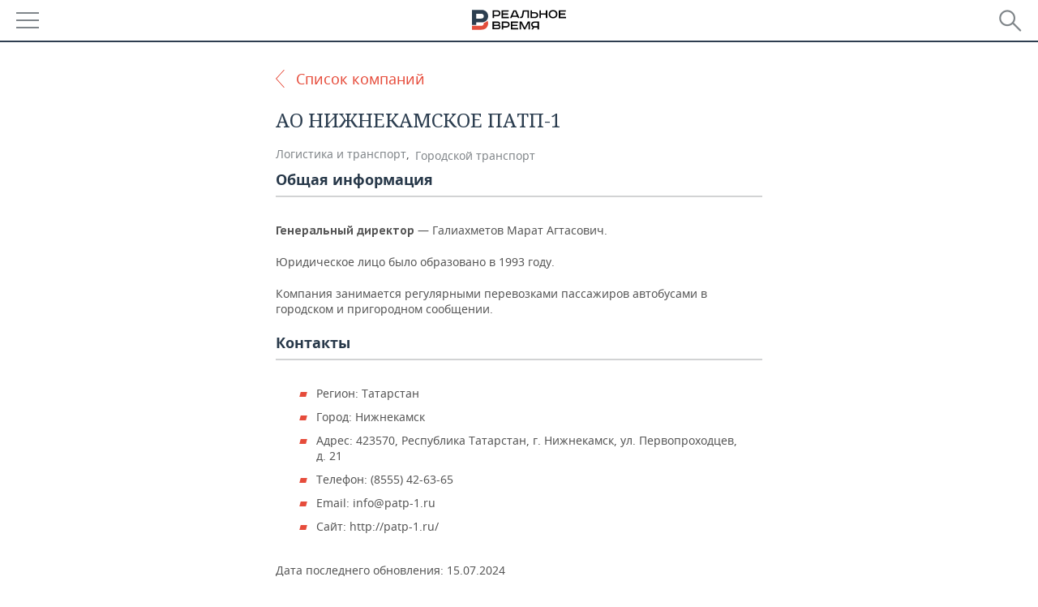

--- FILE ---
content_type: text/html; charset=utf-8
request_url: https://m.realnoevremya.ru/companies/2847-nizhnekamskoe-patp-1
body_size: 13662
content:
<!DOCTYPE HTML>
<html lang="ru">
<head prefix="og: https://ogp.me/ns# fb: https://ogp.me/ns/fb# article: https://ogp.me/ns/article#">
    <meta charset="utf-8">
    <link rel="icon" type="image/png" href="/favicon-16x16.png" sizes="16x16">
    <link rel="icon" type="image/png" href="/favicon-32x32.png" sizes="32x32">
    <link rel="icon" type="image/png" href="/favicon-96x96.png" sizes="96x96">
    <link rel="icon" type="image/png" href="/favicon-192x192.png" sizes="192x192">
    <meta property="og:type" content="website">
    <meta property="og:url" content="https://realnoevremya.ru/companies/2847-nizhnekamskoe-patp-1" />
    <meta name="twitter:card" content="summary">
    <meta name="twitter:site" content="@Realnoevremya">
            <meta name="twitter:title" content="АО НИЖНЕКАМСКОЕ ПАТП-1 — сведения о компании, контакты, данные о собственниках, финансовые показатели">
        <meta name="twitter:description" content="Ознакомьтесь с краткой справкой и историей АО НИЖНЕКАМСКОЕ ПАТП-1, информацией о руководителях, узнайте адрес, телефон и официальный сайт предприятия, следите за историей и новостями компании и отрасли Логистика и транспорт в сюжетах интернет-газеты «Реальное Время»">
    
        <meta property="og:title" content="АО НИЖНЕКАМСКОЕ ПАТП-1 — сведения о компании, контакты, данные о собственниках, финансовые показатели">
    <meta property="twitterDescription" content="АО НИЖНЕКАМСКОЕ ПАТП-1 — сведения о компании, контакты, данные о собственниках, финансовые показатели">
    <meta property="og:description" content="Ознакомьтесь с краткой справкой и историей АО НИЖНЕКАМСКОЕ ПАТП-1, информацией о руководителях, узнайте адрес, телефон и официальный сайт предприятия, следите за историей и новостями компании и отрасли Логистика и транспорт в сюжетах интернет-газеты «Реальное Время»">
    <meta property="pageDescription" content="Ознакомьтесь с краткой справкой и историей АО НИЖНЕКАМСКОЕ ПАТП-1, информацией о руководителях, узнайте адрес, телефон и официальный сайт предприятия, следите за историей и новостями компании и отрасли Логистика и транспорт в сюжетах интернет-газеты «Реальное Время»">
    <meta name="description" content="Ознакомьтесь с краткой справкой и историей АО НИЖНЕКАМСКОЕ ПАТП-1, информацией о руководителях, узнайте адрес, телефон и официальный сайт предприятия, следите за историей и новостями компании и отрасли Логистика и транспорт в сюжетах интернет-газеты «Реальное Время»">

    <meta name="theme-color" content="#2c3f50">
    <meta name="msapplication-navbutton-color" content="black">
    <meta name="apple-mobile-web-app-status-bar-style" content="#2c3f50">

                <link rel="canonical" href="https://realnoevremya.ru/companies/2847-nizhnekamskoe-patp-1">
        
    <title>АО НИЖНЕКАМСКОЕ ПАТП-1 — сведения о компании, контакты, данные о собственниках, финансовые показатели</title>
    <link href="/favicon.ico" type="image/x-icon" rel="shortcut icon"/>

        <meta name="viewport" content="width=device-width, initial-scale=1.0">

    <link rel="stylesheet" href="/raw/libs/slick-1.6.0/slick/slick.css?v=1435154751">
    <link rel="stylesheet" href="/assets/mobile/css/style.css?v=1435154751">
    <link rel="stylesheet" type="text/css" href="/assets/journal/css/content-style.css?v=1473867705" />
<link rel="stylesheet" type="text/css" href="/assets/journal/css/page.catalog.css?v=1473867705" />
    <script src="/assets/journal/js/banner.min.js?v=1435154751"></script>
</head>

<body>
<svg xmlns="http://www.w3.org/2000/svg" xmlns:xlink="http://www.w3.org/1999/xlink" x="0px" y="0px"  style="display: none;" >
    <symbol id="logo-text" viewBox="0 0 150 32">
            <path class="st0" d="M40.3,0.7c2.9,0,5.1,1.9,5.1,4.8s-2.2,4.8-5.1,4.8h-5v2.9h-2.3V0.7H40.3z M35.3,8.2h5c1.7,0,2.9-1,2.9-2.7
        c0-1.7-1.2-2.7-2.9-2.7h-5V8.2z"/>
            <path class="st0" d="M58.5,0.7v2.1h-8.9v3h8v2.1h-8v3.3h9.2v2.1H47.3V0.7H58.5z"/>
            <path class="st0" d="M70.5,0.7l5.3,12.5h-2.4l-0.9-2H64l-0.9,2h-2.5l5.5-12.5H70.5z M64.8,9.2h6.7L69,2.7h-1.4L64.8,9.2z"/>
            <path class="st0" d="M91,0.7v12.5h-2.3V2.8h-5.6l-1.4,7.3c-0.4,2.1-1.7,3.1-3.7,3.1h-1.3V11h1.1c0.9,0,1.4-0.4,1.6-1.2l1.7-9.1H91
        z"/>
            <path class="st0" d="M95.7,0.7v3h4.8c2.9,0,5.1,1.8,5.1,4.7c0,2.9-2.2,4.8-5.1,4.8h-7.1V0.7H95.7z M95.7,11.1h4.6
        c1.9,0,2.9-1,2.9-2.7c0-1.8-1.1-2.7-2.9-2.7h-4.6V11.1z"/>
            <path class="st0" d="M109.8,0.7v5h8v-5h2.3v12.5h-2.3V7.7h-8v5.5h-2.3V0.7H109.8z"/>
            <path class="st0" d="M129.3,13.5c-3.9,0-7-2.6-7-6.6s3.1-6.6,7-6.6s7,2.6,7,6.6S133.2,13.5,129.3,13.5z M129.3,11.5
        c2.7,0,4.7-1.7,4.7-4.6c0-2.9-2.1-4.6-4.7-4.6c-2.6,0-4.7,1.7-4.7,4.6S126.7,11.5,129.3,11.5z"/>
            <path class="st0" d="M149.7,0.7v2.1h-8.9v3h8v2.1h-8v3.3h9.2v2.1h-11.5V0.7H149.7z"/>
            <path class="st0" d="M40.9,18.6c2.3,0,3.8,1.3,3.8,3.2c0,1-0.3,1.8-1.1,2.3c1.2,0.5,1.9,1.7,1.9,3.1c0,2.1-1.7,3.8-4.1,3.8h-8.6
        V18.6H40.9z M35.3,23.6h5.9c0.9,0,1.4-0.7,1.4-1.4c0-0.8-0.4-1.5-1.7-1.5h-5.6L35.3,23.6L35.3,23.6z M35.3,29h6.2
        c1.3,0,2-0.8,2-1.7c0-1.1-0.7-1.7-1.8-1.7h-6.4L35.3,29L35.3,29z"/>
            <path class="st0" d="M55,18.6c2.9,0,5.1,1.9,5.1,4.8s-2.2,4.8-5.1,4.8h-5.1v2.9h-2.3V18.6H55z M49.9,26.1h5c1.7,0,2.9-1,2.9-2.7
        c0-1.7-1.2-2.7-2.9-2.7h-5V26.1z"/>
            <path class="st0" d="M73.3,18.6v2.1h-8.9v3h8v2.1h-8V29h9.2v2.1H62.1V18.6L73.3,18.6L73.3,18.6z"/>
            <path class="st0" d="M79.2,18.6l4.9,9.9h0.1l4.9-9.9h3.3v12.5h-2.3v-9.7h-0.2l-4.8,9.7H83l-4.7-9.7h-0.2v9.7h-2.2V18.6L79.2,18.6
        L79.2,18.6z"/>
            <path class="st0" d="M106.8,31.1h-2.3v-2.9H99l-1.6,2.9h-2.5l2-3.5c-1.6-0.8-2.5-2.3-2.5-4.2c0-2.9,2.2-4.8,5.1-4.8h7.4V31.1z
         M99.5,20.7c-1.7,0-2.9,1.1-2.9,2.7c0,1.7,1.2,2.6,2.9,2.6h5v-5.4H99.5z"/>
    </symbol>
    <symbol id="logo-P" viewBox="0 0 150 32">
        <path class="st1" d="M15.1,0c6.1,0,10.7,4.1,10.7,10.1S21.2,20,15.1,20H6.8v4.1H0V0H15.1z M6.8,13.9h8c2.4,0,4.1-1.3,4.1-3.7
			c0-2.4-1.7-4-4.1-4h-8V13.9z"/>
    </symbol>
    <symbol id="logo-B" viewBox="0 0 150 32">
        <path class="st2" d="M18.9,20.9c0,0.2,0,0.4,0,0.6c0,2.4-1.7,4-4.1,4h-8l0,0H0v6.2h15.1c6.1,0,10.7-4.1,10.7-10.1
			c0-1.6-0.3-3.1-1-4.4C23.6,18.7,21.4,20.3,18.9,20.9L18.9,20.9L18.9,20.9z"/>
    </symbol>

    <symbol id="logo-text-en" viewBox="0 0 150 32">
        <polygon points="59.7,1.3 59.7,3.3 50.9,3.3 50.9,6.3 58.7,6.3 58.7,8.3 50.9,8.3 50.9,11.6 60,11.6 60,13.7 48.6,13.7 48.6,1.3
		"/>
        <path d="M65.9,9.7h6.6l-2.6-6.4h-1.4L65.9,9.7z M71.4,1.3l5.2,12.3h-2.3l-0.9-1.9H65l-0.9,1.9h-2.4l5.4-12.3H71.4z"/>
        <polygon points="80.9,1.3 80.9,11.6 89.7,11.6 89.7,13.7 78.5,13.7 78.5,1.3 	"/>
        <polygon points="93.8,1.3 101.9,10.5 101.9,1.3 104.3,1.3 104.3,13.7 101.9,13.7 93.7,4.4 93.7,13.7 91.5,13.7 91.5,1.3 	"/>
        <path d="M113.2,12.1c2.7,0,4.7-1.7,4.7-4.6s-2-4.6-4.7-4.6c-2.6,0-4.6,1.7-4.6,4.6S110.6,12.1,113.2,12.1 M113.2,14
		c-3.8,0-6.9-2.6-6.9-6.5s3.1-6.5,6.9-6.5c3.8,0,6.9,2.6,6.9,6.5S117,14,113.2,14"/>
        <polygon points="133.3,1.3 133.3,3.3 124.5,3.3 124.5,6.3 132.3,6.3 132.3,8.3 124.5,8.3 124.5,11.6 133.6,11.6 133.6,13.7
		122.2,13.7 122.2,1.3 	"/>
        <polygon points="36.4,18.7 40.7,29 41.6,29 46,18.7 48.4,18.7 43,31 39.3,31 33.8,18.7 	"/>
        <path d="M52.6,26h4.9c1.7,0,2.9-1,2.9-2.7s-1.2-2.7-2.9-2.7h-4.9C52.6,20.7,52.6,26,52.6,26z M57.6,18.7c2.9,0,5,1.9,5,4.8
		c0,2-1.1,3.4-2.6,4.1l1.9,3.4h-2.4l-1.6-2.9h-5.3V31h-2.2V18.7H57.6z"/>
        <path d="M36.7,8.8h4.9c1.7,0,2.9-1,2.9-2.7s-1.2-2.7-2.9-2.7h-4.9V8.8z M41.6,1.3c2.9,0,5,1.9,5,4.8c0,2-1.1,3.4-2.6,4.1l1.9,3.4
		h-2.4l-1.6-2.9h-5.3v2.9h-2.2V1.3H41.6z"/>
        <polygon points="76,18.7 76,20.7 67.2,20.7 67.2,23.7 75.1,23.7 75.1,25.7 67.2,25.7 67.2,28.9 76.3,28.9 76.3,31 65,31 65,18.7
		"/>
        <polygon points="81.8,18.7 86.6,28.3 86.7,28.3 91.6,18.7 94.8,18.7 94.8,31 92.6,31 92.6,21.4 92.3,21.4 87.7,31 85.6,31 81,21.4
		80.7,21.4 80.7,31 78.5,31 78.5,18.7 	"/>
        <polygon points="99.3,18.7 103.5,25.7 103.8,25.7 108,18.7 110.6,18.7 104.7,27.9 104.7,31 102.4,31 102.4,27.9 96.6,18.7 	"/>
        <path d="M113.4,27.1h6.6l-2.6-6.4h-1.4L113.4,27.1z M119,18.7l5.2,12.3h-2.3l-0.9-1.9h-8.4l-0.9,1.9h-2.4l5.4-12.3H119z"/>
    </symbol>


    <symbol id="searchico" viewBox="0 0 410.23 410.23">
        <path d="M401.625,364.092l-107.1-107.1c19.125-26.775,30.6-59.288,30.6-93.713c0-89.888-72.675-162.562-162.562-162.562
		S0,73.392,0,163.279s72.675,162.562,162.562,162.562c34.425,0,66.938-11.475,93.713-30.6l107.1,107.1
		c9.562,9.562,26.775,9.562,38.25,0l0,0C413.1,390.867,413.1,375.566,401.625,364.092z M162.562,287.592
		c-68.85,0-124.312-55.463-124.312-124.312c0-68.85,55.462-124.312,124.312-124.312c68.85,0,124.312,55.462,124.312,124.312
		C286.875,232.129,231.412,287.592,162.562,287.592z"/>
    </symbol>

    <symbol id="white-calendar" viewBox="0 0 485 485">
        <path class="st1" d="M438.2,71.7V436H46.8V71.7H438.2 M476.9,32.3h-38.7H46.8H8.1v39.3V436v39.3h38.7h391.4h38.7V436V71.7V32.3
        L476.9,32.3z"/>

        <rect x="147.8" y="9.7" class="st1" width="38.7" height="117.2"/>
        <rect x="295" y="9.7" class="st1" width="38.7" height="117.2"/>

        <rect x="90" y="200" width="50" height="50"/>
        <rect x="220" y="200" width="50" height="50"/>
        <rect x="350" y="200" width="50" height="50"/>

        <rect x="90" y="320" width="50" height="50"/>
        <rect x="220" y="320" width="50" height="50"/>
        <rect x="350" y="320" width="50" height="50"/>
    </symbol>

    <symbol id="social-vk" viewBox="0 0 11.9 17.9">
        <path d="M8.7,8.1L8.7,8.1C10,7.7,11,6.5,11,4.8c0-2.3-1.9-3.6-4-3.6H0v15.5h6.4c3.9,0,5.5-2.5,5.5-4.7C11.9,9.5,10.6,8.5,8.7,8.1z
	 M3.6,3.9h0.8c0.6,0,1.5-0.1,2,0.2C6.9,4.5,7.2,5,7.2,5.6c0,0.5-0.2,1-0.6,1.4C6,7.4,5.3,7.3,4.7,7.3H3.6V3.9z M7.3,13.5
	c-0.5,0.4-1.4,0.3-2,0.3H3.6V10h1.9c0.6,0,1.3,0,1.8,0.3s0.9,1,0.9,1.6C8.1,12.5,7.9,13.1,7.3,13.5z"/>
    </symbol>

    <symbol id="social-tw" viewBox="0 0 20.2 17.9">
        <path d="M20.2,2.7c-0.7,0.3-1.5,0.6-2.4,0.7c0.9-0.6,1.5-1.4,1.8-2.3c-0.8,0.5-1.7,0.8-2.6,1c-0.8-0.8-1.8-1.3-3-1.3
		c-2.3,0-4.1,1.8-4.1,4.1c0,0.3,0,0.6,0.1,0.9C6.6,5.6,3.5,4,1.5,1.5C1.1,2.1,0.9,2.8,0.9,3.6C0.9,5,1.6,6.3,2.7,7
		C2,7,1.4,6.8,0.8,6.5c0,0,0,0,0,0.1c0,2,1.4,3.7,3.3,4c-0.3,0.1-0.7,0.1-1.1,0.1c-0.3,0-0.5,0-0.8-0.1c0.5,1.6,2.1,2.8,3.9,2.9
		c-1.4,1.1-3.2,1.8-5.1,1.8c-0.3,0-0.7,0-1-0.1c1.8,1.2,4,1.9,6.3,1.9c7.6,0,11.7-6.3,11.7-11.7c0-0.2,0-0.4,0-0.5
		C18.9,4.2,19.6,3.5,20.2,2.7z"/>
    </symbol>

    <symbol id="social-fb" viewBox="0 0 15.3 17.9">
        <path d="M10.8,0H8.5C5.9,0,4.2,1.7,4.2,4.4v2H1.9c-0.2,0-0.4,0.2-0.4,0.4v2.9c0,0.2,0.2,0.4,0.4,0.4h2.3v7.4c0,0.2,0.2,0.4,0.4,0.4
		h3c0.2,0,0.4-0.2,0.4-0.4v-7.4h2.7c0.2,0,0.4-0.2,0.4-0.4V6.8c0-0.1,0-0.2-0.1-0.3c-0.1-0.1-0.2-0.1-0.3-0.1H8V4.7
		c0-0.8,0.2-1.2,1.3-1.2h1.6c0.2,0,0.4-0.2,0.4-0.4V0.4C11.2,0.2,11,0,10.8,0z"/>
    </symbol>

    <symbol id="social-yt" viewBox="0 0 24.8 17.9">
        <path d="M23.6,4.4c0-1.9-1.5-3.4-3.4-3.4H4.5C2.6,1,1.1,2.5,1.1,4.4v9c0,1.9,1.5,3.4,3.4,3.4h15.8
		c1.9,0,3.4-1.5,3.4-3.4v-9H23.6z M10.2,12.7V4.3l6.4,4.2L10.2,12.7z"/>
    </symbol>

    <symbol id="social-inc" viewBox="0 0 512 512">
        <path d="M352,0H160C71.6,0,0,71.6,0,160v192c0,88.4,71.6,160,160,160h192c88.4,0,160-71.6,160-160V160 C512,71.6,440.4,0,352,0z M464,352c0,61.8-50.2,112-112,112H160c-61.8,0-112-50.2-112-112V160C48,98.2,98.2,48,160,48h192 c61.8,0,112,50.2,112,112V352z"/>
        <path d="M256,128c-70.7,0-128,57.3-128,128s57.3,128,128,128s128-57.3,128-128S326.7,128,256,128z M256,336 c-44.1,0-80-35.9-80-80c0-44.1,35.9-80,80-80s80,35.9,80,80C336,300.1,300.1,336,256,336z"/>
        <circle cx="393.6" cy="118.4" r="17.1"/>
    </symbol>
</svg>
<div id="mobText" style="display: none;">
    <div class="mobTextBlock">
        <p>Вы были автоматически перенаправлены на мобильную версию.</p>
        <a href="https://realnoevremya.ru/companies/2847-nizhnekamskoe-patp-1?utm_source=mobile&utm_medium=redirect&utm_campaign=mobile">Перейти на полную версию</a>
    </div>
    <div id="mobClose"></div>
</div>

<header>
    <a href="/" id="logo">
                <svg  xmlns:xlink="http://www.w3.org/1999/xlink" height="25px" width="116px">
            <use xlink:href="#logo-text" class="top-logo-text"></use>
            <use xlink:href="#logo-P" class="top-logo-P"></use>
            <use xlink:href="#logo-B" class="top-logo-B"></use>
        </svg>
    </a>

    <div id="menuhide" class="menuhide">
        <div></div>
    </div>
    <div class="hSearch">
        <form action="/search" method="get" id="formSearch">
            <div id="searchShow"></div>
            <input type="text" name="query" placeholder="Поиск по запросу">
            <input type="image" src="/assets/mobile/images/search.png" alt="Поиск по запросу" width="28" height="27">
        </form>
    </div>
</header>

<nav id="menu" class="menu ">
    <ul>
                <li class="more">
            <span>Регионы</span>
            <i></i>
            <ul class="sub">
                <li><a href="/region/bashkortostan">Башкортостан</a></li>
                <!--<li><a href="/region/kirov">Кировская область</a></li>-->
                <li><a href="/region/tatarstan">Татарстан</a></li>
                <li><a href="/region/udmurtiya">Удмуртия</a></li>
            </ul>
        </li>
        
        <li>
            <a href="/news">Новости</a>
        </li>


                <li class="more">
            <a href="/analytics/">Аналитика</a>
            <i></i>
            <ul class="sub">
                <!--<li><a href="/analytics/archive/articles">--><!--</a></li>-->
                <li><a href="/news/analytics">Новости аналитики</a></li>
                <!--li><a href="/analytics/indexes">Индексы цен</a></li-->
                <li><a href="/stories/107">Декларации о доходах</a></li>
                <li><a href="/stories/79">Короли госзаказа ПФО</a></li>
                <li><a href="/stories/12">Вузы Татарстана</a></li>
                <li><a href="/stories/29">Кому принадлежат торговые центры Татарстана</a></li>
            </ul>
        </li>
        
        <li class="more">
            <a href="/economics">Экономика</a>
            <i></i>
            <ul class="sub">
                                    <li><a href="/news/economics">Новости экономики</a></li>
                                <li><a href="/economics/finances">Финансы</a></li>
                <li><a href="/economics/banks">Банки</a></li>
                <li><a href="/economics/budget">Бюджет</a></li>
                <li><a href="/economics/investments">Инвестиции</a></li>
            </ul>
        </li>
        <li class="more">
            <a href="/industry">Промышленность</a>
            <i></i>
            <ul class="sub">
                                    <li><a href="/news/industry">Новости промышленности</a></li>
                                <li><a href="/industry/agriculture">Агропром</a></li>
                <li><a href="/industry/machinery">Машиностроение</a></li>
                <li><a href="/industry/petrochemistry">Нефтехимия</a></li>
                <li><a href="/industry/oil">Нефть</a></li>
                <li><a href="/industry/opk">ОПК</a></li>
                <li><a href="/industry/energy">Энергетика</a></li>
            </ul>
        </li>
        <li class="more">
            <a href="/realty">Недвижимость</a>
                            <i></i>
                <ul class="sub">
                    <li><a href="/news/realty">Новости недвижимости</a></li>
                </ul>
                    </li>
        <li class="more">
            <a href="/auto">Авто</a>
                            <i></i>
                <ul class="sub">
                    <li><a href="/news/auto">Новости авто</a></li>
                </ul>
                    </li>
        <li class="more">
            <a href="/business">Бизнес</a>
            <i></i>
            <ul class="sub">
                                    <li><a href="/news/business">Новости бизнеса</a></li>
                                <li style="display: none;"><a href="/business/cases">Кейс</a></li>
                <li><a href="/business/retail">Розничная торговля</a></li>
                <li><a href="/business/transport">Транспорт</a></li>
                <li><a href="/business/services">Услуги</a></li>
            </ul>
        </li>
        <li class="more">
            <a href="/technologies">Технологии</a>
            <i></i>
            <ul class="sub">
                                    <li><a href="/news/technologies">Новости технологий</a></li>
                                <li><a href="/technologies/it">IT</a></li>
                <li><a href="/technologies/media">Медиа</a></li>
                <li><a href="/technologies/telecommunication">Телекоммуникации</a></li>
            </ul>
        </li>
        <li class="more">
            <a href="/events">Мероприятия</a>
            <i></i>
            <ul class="sub">
                                    <li><a href="/news/events">Новости мероприятий</a></li>
                                <li><a href="/events/outside">Выездная редакция</a></li>
                <li><a href="/events/brunches">Бизнес-бранчи</a></li>
                <!--li><a href="/events/forums">Бизнес-форум</a></li-->
                <li><a href="/events/online">Online-конференции</a></li>
                <li><a href="/events/lectures">Открытая лекция</a></li>
            </ul>
        </li>
        <li class="more">
            <a href="/sports">Спорт</a>
            <i></i>
            <ul class="sub">
                                    <li><a href="/news/sports">Новости спорта</a></li>
                                <li><a href="/sports/football">Футбол</a></li>
                <li><a href="/sports/hockey">Хоккей</a></li>
                <li><a href="/sports/basketball">Баскетбол</a></li>
                <li><a href="/sports/volleyball">Волейбол</a></li>
                <li><a href="/sports/cybersport">Киберспорт</a></li>
                <li><a href="/sports/figure-skating">Фигурное катание</a></li>
                <li><a href="/sports/water">Водные виды спорта</a></li>
                <li><a href="/sports/bandy">Хоккей с мячом</a></li>
            </ul>
        </li>
        <li class="more">
            <a href="/society">Общество</a>
            <i></i>
            <ul class="sub">
                                    <li><a href="/news/society">Новости общества</a></li>
                                <li><a href="/society/authorities">Власть</a></li>
                <li><a href="/society/infrastructure">Инфраструктура</a></li>
                <li><a href="/society/history">История</a></li>
                <li><a href="/society/culture">Культура</a></li>
                <li><a href="/society/medicine">Медицина</a></li>
                <li><a href="/society/education">Образование</a></li>
                <li><a href="/incidents">Происшествия</a></li>
            </ul>
        </li>

        <li>
            <a href="/galleries">Фотогалерея</a>
        </li>
        <li>
            <a href="/stories">Сюжеты</a>
        </li>

                <li class="more">
            <span>Справочник</span>
            <i></i>
            <ul class="sub">
                <li><a href="/persons">Список персон</a></li>
                <li><a href="/companies">Список компаний</a></li>
            </ul>
        </li>
                <li>
            <a href="https://realnoevremya.ru/companies/2847-nizhnekamskoe-patp-1?utm_source=mobile&utm_medium=redirect&utm_campaign=mobile">Полная версия</a>
        </li>
    </ul>
    <div class="wall"></div>
</nav>



<section class="mobileVersion">

    <div class="bBlock">
            <ins data-revive-zoneid="18" data-revive-id="8c89e224c36626625246cabeff524fd5"></ins>

    </div>

    <div class="siteWidth clearfix wrapCatalog">
    <div class="oneCol300 left" style="height: 10px;"></div>

    
    <div class="detailNewsCol newsColHCounter threeCols">
        <div class="back_to_list">
            <a href="/companies" >Список компаний</a>
        </div>

        <article class="catalog detailCont">
            <h1>АО НИЖНЕКАМСКОЕ ПАТП-1</h1>

            <div class="dateLine">
            <a href='/companies/logistika-i-transport' class='sector'>Логистика и транспорт</a>, <span class='sector'>Городской транспорт</s>                        </div>

            
            <div class="headerBlock">
                <h3>Общая информация</h3>
            </div>
            <p><strong>Генеральный директор </strong>— Галиахметов Марат Агтасович.</p> <p>Юридическое лицо было образовано в 1993 году.</p> <p>Компания занимается регулярными перевозками пассажиров автобусами в городском и пригородном сообщении.<br></p>
                        <div class="wrap_contacts">
                <div class="headerBlock">
                    <h3>Контакты</h3>
                </div>

                <ul>
                <li>Регион: Татарстан</li><li>Город: Нижнекамск</li><li>Адрес: 423570, Республика Татарстан, г. Нижнекамск, ул. Первопроходцев, д. 21</li><li>Телефон: (8555) 42-63-65</li><li>Email: info@patp-1.ru</li><li>Сайт: http://patp-1.ru/</li>                </ul>
            </div>
            
            <p>
            Дата последнего обновления: <span class="date"> 15.07.2024</span>
            </p>
        </article>

                    <script type="application/ld+json">
                {"@context":"http:\/\/schema.org","@type":"GeneralContractor","name":"\u0410\u041e \u041d\u0418\u0416\u041d\u0415\u041a\u0410\u041c\u0421\u041a\u041e\u0415 \u041f\u0410\u0422\u041f-1","url":"http:\/\/patp-1.ru\/","mainEntityOfPage":"https:\/\/realnoevremya.ru\/companies\/2847-nizhnekamskoe-patp-1","description":"\u041e\u0437\u043d\u0430\u043a\u043e\u043c\u044c\u0442\u0435\u0441\u044c \u0441 \u043a\u0440\u0430\u0442\u043a\u043e\u0439 \u0441\u043f\u0440\u0430\u0432\u043a\u043e\u0439 \u0438 \u0438\u0441\u0442\u043e\u0440\u0438\u0435\u0439 \u0410\u041e \u041d\u0418\u0416\u041d\u0415\u041a\u0410\u041c\u0421\u041a\u041e\u0415 \u041f\u0410\u0422\u041f-1, \u0438\u043d\u0444\u043e\u0440\u043c\u0430\u0446\u0438\u0435\u0439 \u043e \u0440\u0443\u043a\u043e\u0432\u043e\u0434\u0438\u0442\u0435\u043b\u044f\u0445, \u0443\u0437\u043d\u0430\u0439\u0442\u0435 \u0430\u0434\u0440\u0435\u0441, \u0442\u0435\u043b\u0435\u0444\u043e\u043d \u0438 \u043e\u0444\u0438\u0446\u0438\u0430\u043b\u044c\u043d\u044b\u0439 \u0441\u0430\u0439\u0442 \u043f\u0440\u0435\u0434\u043f\u0440\u0438\u044f\u0442\u0438\u044f, \u0441\u043b\u0435\u0434\u0438\u0442\u0435 \u0437\u0430 \u0438\u0441\u0442\u043e\u0440\u0438\u0435\u0439 \u0438 \u043d\u043e\u0432\u043e\u0441\u0442\u044f\u043c\u0438 \u043a\u043e\u043c\u043f\u0430\u043d\u0438\u0438 \u0438 \u043e\u0442\u0440\u0430\u0441\u043b\u0438 \u041b\u043e\u0433\u0438\u0441\u0442\u0438\u043a\u0430 \u0438 \u0442\u0440\u0430\u043d\u0441\u043f\u043e\u0440\u0442 \u0432 \u0441\u044e\u0436\u0435\u0442\u0430\u0445 \u0438\u043d\u0442\u0435\u0440\u043d\u0435\u0442-\u0433\u0430\u0437\u0435\u0442\u044b \u00ab\u0420\u0435\u0430\u043b\u044c\u043d\u043e\u0435 \u0412\u0440\u0435\u043c\u044f\u00bb","address":"\u0422\u0430\u0442\u0430\u0440\u0441\u0442\u0430\u043d \u041d\u0438\u0436\u043d\u0435\u043a\u0430\u043c\u0441\u043a 423570, \u0420\u0435\u0441\u043f\u0443\u0431\u043b\u0438\u043a\u0430 \u0422\u0430\u0442\u0430\u0440\u0441\u0442\u0430\u043d, \u0433. \u041d\u0438\u0436\u043d\u0435\u043a\u0430\u043c\u0441\u043a, \u0443\u043b. \u041f\u0435\u0440\u0432\u043e\u043f\u0440\u043e\u0445\u043e\u0434\u0446\u0435\u0432, \u0434. 21","email":"info@patp-1.ru","telephone":"(8555) 42-63-65"}            </script>
        
        
                <div class="attached">
            <div class="headerBlock"><h2>Прикрепленные материалы</h2></div>

                <ul class="mainNewsList first">
                        <li class="card withPic leftPic " >
        
        <a href="/articles/17814">
                            <span class="pic">
                                   </span>
                    </a>

                <span class="meta-info">
                        <span class="border date">18 ноя, 07:00</span>
            <span class="border">
                                            </span>
        </span>
        
        <a href="/articles/17814">
            <strong>«Смешной бюджет» для столицы нефтехимии Татарстана</strong>
            Проект консолидированного бюджета НМР на 2016 год на публичных слушаниях подвергли критике        </a>
    </li>
    <li class="card withPic leftPic " >
        
        <a href="/articles/153741-v-kazani-perevozchiki-prosyat-900-mln-rubley">
                            <span class="pic">
                                   </span>
                    </a>

                <span class="meta-info">
            <span class="border categories"><a href='/society' class='border l-category'> Общество </a></span>            <span class="border date">03 окт, 14:40</span>
            <span class="border">
                                            </span>
        </span>
        
        <a href="/articles/153741-v-kazani-perevozchiki-prosyat-900-mln-rubley">
            <strong>Ультиматум «краснобусов» — перевозчики Казани требуют миллиард, чтобы не повышать цены на проезд</strong>
            В Ассоциации автотранспортных предприятий РТ настаивают, что власти должны пересмотреть дотации льготникам        </a>
    </li>
    <li class="card withPic leftPic " >
        
        <a href="/news/151876-v-nizhnekamske-zapustyat-novyy-avtobusnyy-marshrut">
                            <span class="pic">
                                   </span>
                    </a>

                <span class="meta-info">
            <span class="border categories"><a href='/society' class='border l-category'> Общество </a></span>            <span class="border date">17 сен, 18:45</span>
            <span class="border">
                                            </span>
        </span>
        
        <a href="/news/151876-v-nizhnekamske-zapustyat-novyy-avtobusnyy-marshrut">
            <strong>В Нижнекамске запустят новый автобусный маршрут</strong>
                    </a>
    </li>
    <li class="card withPic leftPic " >
        
        <a href="/articles/175971-serye-perevozchiki-rascveli-vo-vremya-lokdauna-v-tatarstane">
                            <span class="pic">
                   <img class="lazyload blur-up" src="/uploads/articles/c1/bf/fd647aa60bfdd46c.lazy.jpg" data-src="/uploads/articles/c1/bf/fd647aa60bfdd46c.thumb.jpg" alt="Благодаря локдауну нелегалы перетянули на себя половину пассажирского межгорода в Татарстане">                </span>
                    </a>

                <span class="meta-info">
            <span class="border categories"><a href='/economics' class='border l-category'> Экономика </a></span>            <span class="border date">02 июн, 07:00</span>
            <span class="border">
                                            </span>
        </span>
        
        <a href="/articles/175971-serye-perevozchiki-rascveli-vo-vremya-lokdauna-v-tatarstane">
            <strong>Благодаря локдауну нелегалы перетянули на себя половину пассажирского межгорода в Татарстане</strong>
            Крупные перевозчики вывели в рейс лишь половину автобусов на межмуниципальных линиях, подарив «серым» конкурентам возможность поднять цены        </a>
    </li>
                </ul>

                <ul class="mainNewsList">
                        <li class="card withPic leftPic " >
        
        <a href="/articles/143683-ekologicheskie-programmy-gk-taif">
                            <span class="pic">
                   <img src="/uploads/articles/c3/1a/ce616969c186a11b.thumb.jpg" alt="Группа компаний ТАИФ: забота об окружающей среде — в приоритете">                </span>
                    </a>

                <span class="meta-info">
            <span class="border categories"><a href='/industry' class='border l-category'> Промышленность </a></span>            <span class="border date">28 июн, 07:00</span>
            <span class="border">
                                            </span>
        </span>
        
        <a href="/articles/143683-ekologicheskie-programmy-gk-taif">
            <strong>Группа компаний ТАИФ: забота об окружающей среде — в приоритете</strong>
            В реализацию экологических программ Группа компаний ТАИФ ежегодно вкладывает миллиарды рублей        </a>
    </li>
    <li class="card withPic leftPic " >
        
        <a href="/articles/49502">
                            <span class="pic">
                                   </span>
                    </a>

                <span class="meta-info">
            <span class="border categories"><a href='/analytics' class='border l-category'> Аналитика </a></span>            <span class="border date">30 ноя, 07:00</span>
            <span class="border">
                                            </span>
        </span>
        
        <a href="/articles/49502">
            <strong>Кто владеет татарстанскими межрегиональными автобусными перевозчиками</strong>
            «Реальное время» исследует рынок автобусных перевозок        </a>
    </li>
    <li class="card withPic leftPic " >
        
        <a href="/articles/170615-kak-na-taneko-boryutsya-s-covid-19">
                            <span class="pic">
                                   </span>
                    </a>

                <span class="meta-info">
            <span class="border categories"><a href='/industry' class='border l-category'> Промышленность </a></span>            <span class="border date">03 апр, 07:00</span>
            <span class="border">
                                            </span>
        </span>
        
        <a href="/articles/170615-kak-na-taneko-boryutsya-s-covid-19">
            <strong>«Безопасность превыше всего»: полная дезинфекция, забота о сотрудниках и производство антисептика на «ТАНЕКО»</strong>
                    </a>
    </li>
    <li class="card withPic leftPic " >
        
        <a href="/news/179373-v-nizhnekamske-deti-poehali-v-lager">
                            <span class="pic">
                                   </span>
                    </a>

                <span class="meta-info">
            <span class="border categories"><a href='/society' class='border l-category'> Общество </a></span>            <span class="border date">01 июл, 15:03</span>
            <span class="border">
                                            </span>
        </span>
        
        <a href="/news/179373-v-nizhnekamske-deti-poehali-v-lager">
            <strong>В Нижнекамске первые автобусы с детьми отправились в «Камский Артек»</strong>
                    </a>
    </li>
                </ul>
        </div>
        
        <br>
        <h4>Если вы нашли ошибку, <a href="#feedback" class="modalLink" data-callback="loadRecaptcha_off">напишите нам</a></h4>

    </div>
</div>

<div class="modalWindow" id="feedback" >
    <span class="close"></span>

    <div class="modalCont">
        <form id="form-feedback" method="post" onsubmit="onSubmit();return false;">
            <div class="form-group">
                <label for="text">Вы нашли ошибку?</label>
                <div class="controls">
                    <textarea type="text" id="text" name="text" class="form-control" rows="5"></textarea>
                </div>
            </div>
            <div class="form-group">
                <label for="email">Почта</label>
                <div class="controls">
                    <input type="email" id="email" name="email" class="form-control" />
                </div>
            </div>

            <input id='url' name="url" type="hidden" value="https://realnoevremya.ru/companies/2847-nizhnekamskoe-patp-1">
            <input id='submit' type="submit" value="Написать">

            <input type='hidden'
                   id="csrf"
                   name='VnpqcmlNeEp6cjBOSzhQYlFDb2ZXdz09'
                   value='eFhrRCtGYzgxa09xS1V6U1F0RHU1Zz09'/>
        </form>
    </div>
</div>
<div class="modalOverlay"></div>

<div class="vcard" style="display: none;">
            <div class="fn org">АО НИЖНЕКАМСКОЕ ПАТП-1</div>
        <div class="adr">
            <span class="country-name">Россия</span>,
                            <span class="locality">Нижнекамск</span>,
                                        <span class="street-address">423570, Республика Татарстан, г. Нижнекамск, ул. Первопроходцев, д. 21</span>
            
        </div>
                            <div>Телефон: <span class="tel">(8555) 42-63-65</span></div>
                            <div>Электронная почта:
                <a class="email" href="mailto:info@patp-1.ru">info@patp-1.ru</a>
            </div>
                <div>
            <span class="url">
                <span class="value-title" title="https://realnoevremya.ru/companies/2847-nizhnekamskoe-patp-1">АО НИЖНЕКАМСКОЕ ПАТП-1 — сведения о компании, контакты, данные о собственниках, финансовые показатели</span>
            </span>
        </div>
    </div>

    <div class="bBlock">
            <ins data-revive-zoneid="20" data-revive-id="8c89e224c36626625246cabeff524fd5"></ins>

    </div>

    <span class="upBtn"></span>
</section>
<footer>
    <div class="siteWidth">

        <div class="subscription">
            <label for="email">Подпишитесь на новости</label>

            <div class="inputWrap"><input type="email" id="email"
                                          placeholder="Ваш E-mail"></div>
            <div class="submitWrap"><input type="submit" value="Подписаться">
            </div>
        </div>

        <div class="copy">
            <p>&copy; 2015 - 2026 Сетевое издание «Реальное время» Зарегистрировано Федеральной службой по надзору в сфере связи, информационных технологий и массовых коммуникаций (Роскомнадзор) – регистрационный номер ЭЛ № ФС 77 - 79627 от 18 декабря 2020 г. (ранее свидетельство Эл № ФС 77-59331 от 18 сентября 2014 г.)</p>

            Использование материалов Реального Времени разрешено только с предварительного согласия правообладателей, упоминание сайта и прямая гиперссылка обязательны при частичном или полном воспроизведении материалов.        </div>

        <div class="left">
            <a href="/" class="logo">
                <svg height="30px" width="100px" >
                    <use xlink:href="#logo-text" class="top-logo-text"></use>
                    <use xlink:href="#logo-P" class="top-logo-P"></use>
                    <use xlink:href="#logo-B" class="top-logo-B"></use>
                </svg>
            </a>
            <span class="age">18+</span>

            <ul class="fMenu">
                <li>
                    <a href="//realnoevremya.ru/pages/about?utm_source=mobile&utm_medium=redirect&utm_campaign=mobile">Редакция</a>
                </li>
                <li>
                    <a href="//realnoevremya.ru/pages/ad?utm_source=mobile&utm_medium=redirect&utm_campaign=mobile">Реклама</a>
                </li>
                <li>
                    <a href="//realnoevremya.ru/pages/disclaimer?utm_source=mobile&utm_medium=redirect&utm_campaign=mobile">Правовая информация</a>
                </li>
                <li>
                    <a href="https://realnoevremya.ru/pages/personal_data" target="_blank">
                        Политика о персональных данных                    </a>
                </li>
            </ul>
            <div class="fullSite">
                <a href="https://realnoevremya.ru/companies/2847-nizhnekamskoe-patp-1?utm_source=mobile&utm_medium=redirect&utm_campaign=mobile" class="showSite">Полная версия</a>
            </div>
        </div>

        <div class="right">
            <ul class="socials">
                <li class="vk">
                    <a href="http://vk.com/realnoevremya_official" target="_blank" rel="nofollow noindex noopener">
                        <svg xmlns="http://www.w3.org/2000/svg" width="20" height="20" viewBox="0 0 20 20"><path fill="#ccc" d="M10 .4C4.698.4.4 4.698.4 10s4.298 9.6 9.6 9.6s9.6-4.298 9.6-9.6S15.302.4 10 .4zm3.692 10.831s.849.838 1.058 1.227c.006.008.009.016.011.02c.085.143.105.254.063.337c-.07.138-.31.206-.392.212h-1.5c-.104 0-.322-.027-.586-.209c-.203-.142-.403-.375-.598-.602c-.291-.338-.543-.63-.797-.63a.305.305 0 0 0-.095.015c-.192.062-.438.336-.438 1.066c0 .228-.18.359-.307.359h-.687c-.234 0-1.453-.082-2.533-1.221c-1.322-1.395-2.512-4.193-2.522-4.219c-.075-.181.08-.278.249-.278h1.515c.202 0 .268.123.314.232c.054.127.252.632.577 1.2c.527.926.85 1.302 1.109 1.302a.3.3 0 0 0 .139-.036c.338-.188.275-1.393.26-1.643c0-.047-.001-.539-.174-.775c-.124-.171-.335-.236-.463-.26a.55.55 0 0 1 .199-.169c.232-.116.65-.133 1.065-.133h.231c.45.006.566.035.729.076c.33.079.337.292.308 1.021c-.009.207-.018.441-.018.717c0 .06-.003.124-.003.192c-.01.371-.022.792.24.965a.216.216 0 0 0 .114.033c.091 0 .365 0 1.107-1.273a9.718 9.718 0 0 0 .595-1.274c.015-.026.059-.106.111-.137a.266.266 0 0 1 .124-.029h1.781c.194 0 .327.029.352.104c.044.119-.008.482-.821 1.583l-.363.479c-.737.966-.737 1.015.046 1.748z"/></svg>
                    </a>
                </li>

                <li class="tg"><a href="https://t.me/realnoevremya" target="_blank" rel="nofollow noindex noopener">
                        <svg xmlns="http://www.w3.org/2000/svg" width="20" height="20" viewBox="0 0 20 20"><path fill="#ccc" d="M10 0c5.523 0 10 4.477 10 10s-4.477 10-10 10S0 15.523 0 10S4.477 0 10 0Zm4.442 6c-.381.007-.966.207-3.779 1.362a485.41 485.41 0 0 0-5.907 2.512c-.48.189-.73.373-.753.553c-.044.346.46.453 1.094.657c.517.166 1.213.36 1.575.368c.328.007.694-.127 1.098-.4c2.76-1.84 4.183-2.769 4.273-2.789c.063-.014.15-.032.21.02c.059.052.053.15.046.177c-.05.211-2.641 2.538-2.79 2.691l-.072.072c-.55.543-1.105.898-.147 1.521c.866.563 1.37.922 2.26 1.5c.57.368 1.017.805 1.605.752c.271-.025.55-.276.693-1.026c.335-1.77.995-5.608 1.147-7.19a1.742 1.742 0 0 0-.017-.393a.42.42 0 0 0-.144-.27c-.121-.098-.309-.118-.392-.117Z"/></svg>
                    </a>
                </li>

                <li class="yt">
                    <a href="https://rutube.ru/channel/23839985/" target="_blank" rel="nofollow noindex noopener">
                        <svg width="20" height="20" viewBox="0 0 132 132" fill="none" xmlns="http://www.w3.org/2000/svg">
                            <g clip-path="url(#clip0_519_1972)">
                                <path d="M81.5361 62.9865H42.5386V47.5547H81.5361C83.814 47.5547 85.3979 47.9518 86.1928 48.6451C86.9877 49.3385 87.4801 50.6245 87.4801 52.5031V58.0441C87.4801 60.0234 86.9877 61.3094 86.1928 62.0028C85.3979 62.6961 83.814 62.9925 81.5361 62.9925V62.9865ZM84.2115 33.0059H26V99H42.5386V77.5294H73.0177L87.4801 99H106L90.0546 77.4287C95.9333 76.5575 98.573 74.7559 100.75 71.7869C102.927 68.8179 104.019 64.071 104.019 57.7359V52.7876C104.019 49.0303 103.621 46.0613 102.927 43.7857C102.233 41.51 101.047 39.5307 99.362 37.7528C97.5824 36.0698 95.6011 34.8845 93.2223 34.0904C90.8435 33.3971 87.8716 33 84.2115 33V33.0059Z" fill="#ccc"/>
                                <path d="M198 3.05176e-05C198 36.4508 168.451 66.0001 132 66.0001C124.589 66.0001 117.464 64.7786 110.814 62.5261C110.956 60.9577 111.019 59.3541 111.019 57.7359V52.7876C111.019 48.586 110.58 44.8824 109.623 41.7436C108.59 38.3588 106.82 35.4458 104.443 32.938L104.311 32.7988L104.172 32.667C101.64 30.2721 98.7694 28.5625 95.4389 27.4506L95.3108 27.4079L95.1812 27.3701C92.0109 26.446 88.3508 26 84.2115 26H77.2115V26.0059H71.3211C67.8964 18.0257 66 9.23434 66 3.05176e-05C66 -36.4508 95.5492 -66 132 -66C168.451 -66 198 -36.4508 198 3.05176e-05Z" fill="#ccc"/>
                            </g>
                            <rect x="1" y="1" width="130" height="130" rx="65" stroke="#ccc" stroke-width="2"/>
                            <defs>
                                <clipPath id="clip0_519_1972">
                                    <rect width="132" height="132" rx="66" fill="white"/>
                                </clipPath>
                            </defs>
                        </svg>
                    </a>
                </li>
            </ul>

            <ul class="langSelect">
                <li><a href="//realnoevremya.ru" class="active">Ru</a> </li>
                <li><a href="//realnoevremya.com" >En</a> </li>
            </ul>

            <p class="founder">
                Учредитель ООО «Реальное время»<br>Главный редактор Третьяков А.А.<br>Телефон редакции: +7 (843) 222-90-80<br>info@realnoevremya.ru            </p>

        </div>
    </div>
    <div class="siteWidth" style=" margin-bottom: -30px;">
                <br>
        <!--LiveInternet counter-->
        <script type="text/javascript"><!--
            document.write("<a style='border-bottom-color: transparent; position: absolute; left: -10000px;' href='//www.liveinternet.ru/click;Realnoevremya' " +
                "target=_blank><img src='//counter.yadro.ru/hit;Realnoevremya?t17.2;r" +
                escape(document.referrer) + ((typeof(screen) == "undefined") ? "" :
                ";s" + screen.width + "*" + screen.height + "*" + (screen.colorDepth ?
                    screen.colorDepth : screen.pixelDepth)) + ";u" + escape(document.URL) +
                ";" + Math.random() +
                "' alt='' title='LiveInternet: показано число просмотров за 24" +
                " часа, посетителей за 24 часа и за сегодня' " +
                "border='0' width='88' height='31'><\/a>")
            //--></script>
        <!--/LiveInternet-->

        <!-- Yandex.Metrika informer -->
            <a href="https://metrika.yandex.ru/stat/?id=28732741&amp;from=informer"
               target="_blank" rel="nofollow"><img src="https://informer.yandex.ru/informer/28732741/3_0_EFEFEFFF_EFEFEFFF_0_uniques"
                                                   style="width:88px; height:31px; border:0;" alt="Яндекс.Метрика" title="Яндекс.Метрика: данные за сегодня (просмотры, визиты и уникальные посетители)" /></a>
            <!-- /Yandex.Metrika informer -->

            <!-- Yandex.Metrika counter -->
            <script type="text/javascript" >
              (function (d, w, c) {
                (w[c] = w[c] || []).push(function() {
                  try {
                    w.yaCounter28732741 = new Ya.Metrika({
                      id:28732741,
                      clickmap:true,
                      trackLinks:true,
                      accurateTrackBounce:true
                    });
                  } catch(e) { }
                });

                var n = d.getElementsByTagName("script")[0],
                  s = d.createElement("script"),
                  f = function () { n.parentNode.insertBefore(s, n); };
                s.type = "text/javascript";
                s.async = true;
                s.src = "https://mc.yandex.ru/metrika/watch.js";

                if (w.opera == "[object Opera]") {
                  d.addEventListener("DOMContentLoaded", f, false);
                } else { f(); }
              })(document, window, "yandex_metrika_callbacks");
            </script>
            <noscript><div><img src="https://mc.yandex.ru/watch/28732741" style="position:absolute; left:-9999px;" alt="" /></div></noscript>
            <!-- /Yandex.Metrika counter -->
            </div>
</footer>

<!-- Google Analytics -->
<script>
    (function (i, s, o, g, r, a, m) { i['GoogleAnalyticsObject'] = r; i[r] = i[r] || function () { (i[r].q = i[r].q || []).push(arguments) }, i[r].l = 1 * new Date(); a = s.createElement(o), m = s.getElementsByTagName(o)[0]; a.async = 1; a.src = g; m.parentNode.insertBefore(a, m) })(window, document, 'script', '//www.google-analytics.com/analytics.js', 'ga');
    ga('create', 'UA-60264422-1', 'auto');
    ga('send', 'pageview');
</script>

<!-- begin of Top100 code -->
<script id="top100Counter" type="text/javascript" src="https://counter.rambler.ru/top100.jcn?4420405" ></script>
<noscript>
    <a class="rambler" href="https://top100.rambler.ru/navi/4420405/" style="position:absolute; left:-9999px;" rel="nofollow noindex noopener">
        <img src="https://counter.rambler.ru/top100.cnt?4420405" alt="Rambler's Top100" border="0" />
    </a>
</noscript>
<!-- end of Top100 code -->

</body>
<script type="application/ld+json">
{
    "@context": "http://schema.org",
    "@type": "NewsMediaOrganization",
    "name": "Новости, спорт, аналитика и деловые новости",
    "alternateName": "Онлайн-газета «Реальное время»",
    "url": "https://realnoevremya.ru",
    "description": "Интернет-газета Реальное время ― новости Казани, Татарстана и России. Деловые новости, аналитика и актуальная информация о развитии экономики и технологий.",
    "keywords": "новости, новости казани и татарстана, новости россии, спорт, политика, экономика, финансы, бизнес газета, курсы валют, исследование",
    "typicalAgeRange": "18+",
    "image": "/assets/journal/images/logo@2x.png",
    "sameAs": [
        "https://vk.com/realnoevremya_official",
        "https://rutube.ru/channel/23839985"
    ],
    "sourceOrganization": {
        "@type": "Organization",
        "description": "Интернет-газета Реальное время ― новости Казани, Татарстана и России. Деловые новости, аналитика и актуальная информация о развитии экономики и технологий.",
        "url": "https://realnoevremya.ru",
        "name": "ООО «Реальное время»",
        "telephone": "+7 (843) 222-90-80",
        "email" : "info@realnoevremya.ru",
        "location":{
            "@type": "Place",
            "geo": {
                "@type": "GeoCoordinates",
                "latitude": "55.790256",
                "longitude": "49.154598"
            }
        },
        "address": {
            "@type": "PostalAddress",
            "addressCountry": "Россия",
            "addressRegion": "Татарстан",
            "addressLocality": "Казань",
            "postalCode": "420097",
            "streetAddress": "ул. Академическая, 2, 5 этаж"
        },
        "contactPoint" : [
            {
                "@type" : "ContactPoint",
                "telephone" : "+7 (843) 222-90-80",
                "name" : "Редакция",
                "contactType" : " customer service",
                "email" : "info@realnoevremya.ru"
            }, {
                "@type" : "ContactPoint",
                "telephone" : "+7 (843) 222-90-70",
                "name" : "Коммерческий департамент",
                "contactType" : "sales",
                "email" : "reklama@realnoevremya.ru"
            }
        ]
    }
}
</script>

<!-- VKpixel -->
<script type="text/javascript">(window.Image ? (new Image()) : document.createElement('img')).src = 'https://vk.com/rtrg?p=VK-RTRG-213723-glVID';</script>
<!-- Facebook Pixel Code -->
<!--<script> !function(f,b,e,v,n,t,s) {if(f.fbq)return;n=f.fbq=function(){n.callMethod? n.callMethod.apply(n,arguments):n.queue.push(arguments)}; if(!f._fbq)f._fbq=n;n.push=n;n.loaded=!0;n.version='2.0'; n.queue=[];t=b.createElement(e);t.async=!0; t.src=v;s=b.getElementsByTagName(e)[0]; s.parentNode.insertBefore(t,s)}(window, document,'script', 'https://connect.facebook.net/en_US/fbevents.js'); fbq('init', '179273382679461'); fbq('track', 'PageView'); </script> <noscript><img height="1" width="1" style="display:none" src="https://www.facebook.com/tr?id=179273382679461&ev=PageView&noscript=1" /></noscript>-->
<!-- End Facebook Pixel Code -->

<script charset="UTF-8" src="//cdn.sendpulse.com/js/push/3c4ec3ac77610c4b75d862af4d7eca61_0.js" async></script>

<script type="text/javascript">
    var LANGUAGE = "ru";
</script>

<script src="/assets/journal/js/jquery-1.10.2.min.js"></script>
<script src="/assets/mobile/js/slick.min.js"></script>
<script async src="/assets/journal/js/charts.js?v=1473867705"></script>
<script async src="/assets/mobile/js/script.js?v=1473867705"></script>
<script async src="/assets/mobile/js/pages/index.js?v=1473867705"></script>
    <script async src="//bs.realnoevremya.ru/live/www/delivery/asyncjs.php"></script>

<script type="text/javascript" src="/assets/journal/js/libs/lazysizes.min.js?v=1473867705"></script>
<script type="text/javascript" src="/assets/journal/js/pages/catalog.js?v=1473867705"></script>
</html>
